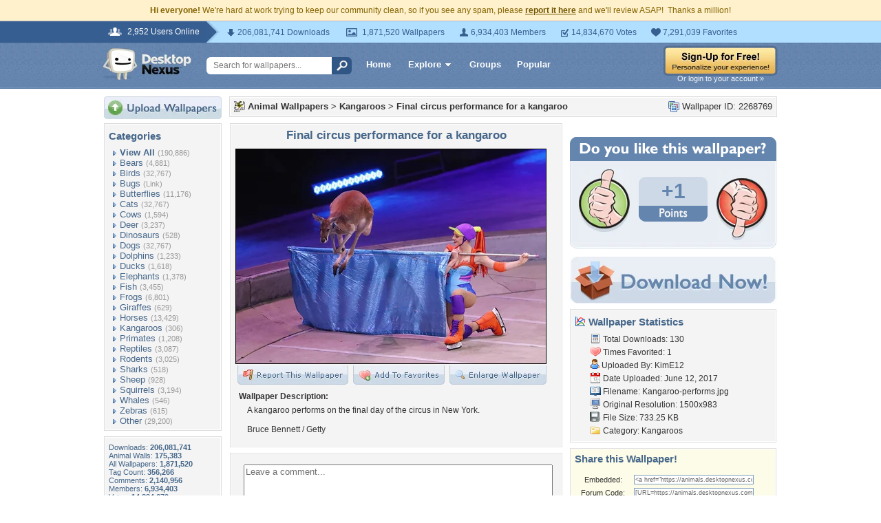

--- FILE ---
content_type: text/html; charset=utf-8
request_url: https://www.google.com/recaptcha/api2/aframe
body_size: 265
content:
<!DOCTYPE HTML><html><head><meta http-equiv="content-type" content="text/html; charset=UTF-8"></head><body><script nonce="0ouI925K8TcmbtMTQxME7g">/** Anti-fraud and anti-abuse applications only. See google.com/recaptcha */ try{var clients={'sodar':'https://pagead2.googlesyndication.com/pagead/sodar?'};window.addEventListener("message",function(a){try{if(a.source===window.parent){var b=JSON.parse(a.data);var c=clients[b['id']];if(c){var d=document.createElement('img');d.src=c+b['params']+'&rc='+(localStorage.getItem("rc::a")?sessionStorage.getItem("rc::b"):"");window.document.body.appendChild(d);sessionStorage.setItem("rc::e",parseInt(sessionStorage.getItem("rc::e")||0)+1);localStorage.setItem("rc::h",'1770098958283');}}}catch(b){}});window.parent.postMessage("_grecaptcha_ready", "*");}catch(b){}</script></body></html>